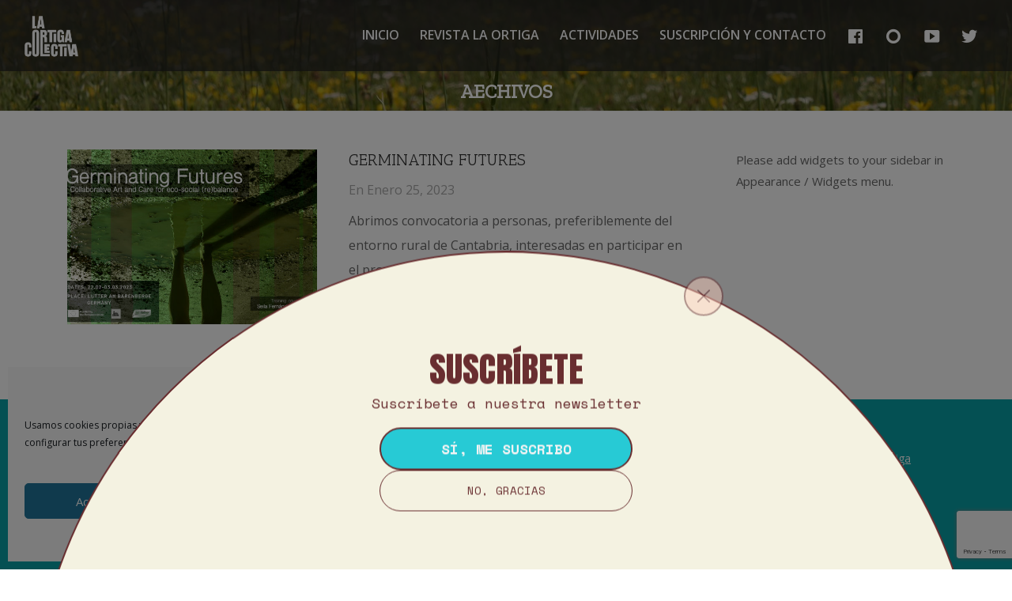

--- FILE ---
content_type: text/html; charset=utf-8
request_url: https://www.google.com/recaptcha/api2/anchor?ar=1&k=6LeotEEaAAAAAHzXPO7pfS2VckSeAwjDsNk-jU6k&co=aHR0cHM6Ly9sYW9ydGlnYWNvbGVjdGl2YS5uZXQ6NDQz&hl=en&v=PoyoqOPhxBO7pBk68S4YbpHZ&size=invisible&anchor-ms=20000&execute-ms=30000&cb=x5b998p9ok3l
body_size: 48953
content:
<!DOCTYPE HTML><html dir="ltr" lang="en"><head><meta http-equiv="Content-Type" content="text/html; charset=UTF-8">
<meta http-equiv="X-UA-Compatible" content="IE=edge">
<title>reCAPTCHA</title>
<style type="text/css">
/* cyrillic-ext */
@font-face {
  font-family: 'Roboto';
  font-style: normal;
  font-weight: 400;
  font-stretch: 100%;
  src: url(//fonts.gstatic.com/s/roboto/v48/KFO7CnqEu92Fr1ME7kSn66aGLdTylUAMa3GUBHMdazTgWw.woff2) format('woff2');
  unicode-range: U+0460-052F, U+1C80-1C8A, U+20B4, U+2DE0-2DFF, U+A640-A69F, U+FE2E-FE2F;
}
/* cyrillic */
@font-face {
  font-family: 'Roboto';
  font-style: normal;
  font-weight: 400;
  font-stretch: 100%;
  src: url(//fonts.gstatic.com/s/roboto/v48/KFO7CnqEu92Fr1ME7kSn66aGLdTylUAMa3iUBHMdazTgWw.woff2) format('woff2');
  unicode-range: U+0301, U+0400-045F, U+0490-0491, U+04B0-04B1, U+2116;
}
/* greek-ext */
@font-face {
  font-family: 'Roboto';
  font-style: normal;
  font-weight: 400;
  font-stretch: 100%;
  src: url(//fonts.gstatic.com/s/roboto/v48/KFO7CnqEu92Fr1ME7kSn66aGLdTylUAMa3CUBHMdazTgWw.woff2) format('woff2');
  unicode-range: U+1F00-1FFF;
}
/* greek */
@font-face {
  font-family: 'Roboto';
  font-style: normal;
  font-weight: 400;
  font-stretch: 100%;
  src: url(//fonts.gstatic.com/s/roboto/v48/KFO7CnqEu92Fr1ME7kSn66aGLdTylUAMa3-UBHMdazTgWw.woff2) format('woff2');
  unicode-range: U+0370-0377, U+037A-037F, U+0384-038A, U+038C, U+038E-03A1, U+03A3-03FF;
}
/* math */
@font-face {
  font-family: 'Roboto';
  font-style: normal;
  font-weight: 400;
  font-stretch: 100%;
  src: url(//fonts.gstatic.com/s/roboto/v48/KFO7CnqEu92Fr1ME7kSn66aGLdTylUAMawCUBHMdazTgWw.woff2) format('woff2');
  unicode-range: U+0302-0303, U+0305, U+0307-0308, U+0310, U+0312, U+0315, U+031A, U+0326-0327, U+032C, U+032F-0330, U+0332-0333, U+0338, U+033A, U+0346, U+034D, U+0391-03A1, U+03A3-03A9, U+03B1-03C9, U+03D1, U+03D5-03D6, U+03F0-03F1, U+03F4-03F5, U+2016-2017, U+2034-2038, U+203C, U+2040, U+2043, U+2047, U+2050, U+2057, U+205F, U+2070-2071, U+2074-208E, U+2090-209C, U+20D0-20DC, U+20E1, U+20E5-20EF, U+2100-2112, U+2114-2115, U+2117-2121, U+2123-214F, U+2190, U+2192, U+2194-21AE, U+21B0-21E5, U+21F1-21F2, U+21F4-2211, U+2213-2214, U+2216-22FF, U+2308-230B, U+2310, U+2319, U+231C-2321, U+2336-237A, U+237C, U+2395, U+239B-23B7, U+23D0, U+23DC-23E1, U+2474-2475, U+25AF, U+25B3, U+25B7, U+25BD, U+25C1, U+25CA, U+25CC, U+25FB, U+266D-266F, U+27C0-27FF, U+2900-2AFF, U+2B0E-2B11, U+2B30-2B4C, U+2BFE, U+3030, U+FF5B, U+FF5D, U+1D400-1D7FF, U+1EE00-1EEFF;
}
/* symbols */
@font-face {
  font-family: 'Roboto';
  font-style: normal;
  font-weight: 400;
  font-stretch: 100%;
  src: url(//fonts.gstatic.com/s/roboto/v48/KFO7CnqEu92Fr1ME7kSn66aGLdTylUAMaxKUBHMdazTgWw.woff2) format('woff2');
  unicode-range: U+0001-000C, U+000E-001F, U+007F-009F, U+20DD-20E0, U+20E2-20E4, U+2150-218F, U+2190, U+2192, U+2194-2199, U+21AF, U+21E6-21F0, U+21F3, U+2218-2219, U+2299, U+22C4-22C6, U+2300-243F, U+2440-244A, U+2460-24FF, U+25A0-27BF, U+2800-28FF, U+2921-2922, U+2981, U+29BF, U+29EB, U+2B00-2BFF, U+4DC0-4DFF, U+FFF9-FFFB, U+10140-1018E, U+10190-1019C, U+101A0, U+101D0-101FD, U+102E0-102FB, U+10E60-10E7E, U+1D2C0-1D2D3, U+1D2E0-1D37F, U+1F000-1F0FF, U+1F100-1F1AD, U+1F1E6-1F1FF, U+1F30D-1F30F, U+1F315, U+1F31C, U+1F31E, U+1F320-1F32C, U+1F336, U+1F378, U+1F37D, U+1F382, U+1F393-1F39F, U+1F3A7-1F3A8, U+1F3AC-1F3AF, U+1F3C2, U+1F3C4-1F3C6, U+1F3CA-1F3CE, U+1F3D4-1F3E0, U+1F3ED, U+1F3F1-1F3F3, U+1F3F5-1F3F7, U+1F408, U+1F415, U+1F41F, U+1F426, U+1F43F, U+1F441-1F442, U+1F444, U+1F446-1F449, U+1F44C-1F44E, U+1F453, U+1F46A, U+1F47D, U+1F4A3, U+1F4B0, U+1F4B3, U+1F4B9, U+1F4BB, U+1F4BF, U+1F4C8-1F4CB, U+1F4D6, U+1F4DA, U+1F4DF, U+1F4E3-1F4E6, U+1F4EA-1F4ED, U+1F4F7, U+1F4F9-1F4FB, U+1F4FD-1F4FE, U+1F503, U+1F507-1F50B, U+1F50D, U+1F512-1F513, U+1F53E-1F54A, U+1F54F-1F5FA, U+1F610, U+1F650-1F67F, U+1F687, U+1F68D, U+1F691, U+1F694, U+1F698, U+1F6AD, U+1F6B2, U+1F6B9-1F6BA, U+1F6BC, U+1F6C6-1F6CF, U+1F6D3-1F6D7, U+1F6E0-1F6EA, U+1F6F0-1F6F3, U+1F6F7-1F6FC, U+1F700-1F7FF, U+1F800-1F80B, U+1F810-1F847, U+1F850-1F859, U+1F860-1F887, U+1F890-1F8AD, U+1F8B0-1F8BB, U+1F8C0-1F8C1, U+1F900-1F90B, U+1F93B, U+1F946, U+1F984, U+1F996, U+1F9E9, U+1FA00-1FA6F, U+1FA70-1FA7C, U+1FA80-1FA89, U+1FA8F-1FAC6, U+1FACE-1FADC, U+1FADF-1FAE9, U+1FAF0-1FAF8, U+1FB00-1FBFF;
}
/* vietnamese */
@font-face {
  font-family: 'Roboto';
  font-style: normal;
  font-weight: 400;
  font-stretch: 100%;
  src: url(//fonts.gstatic.com/s/roboto/v48/KFO7CnqEu92Fr1ME7kSn66aGLdTylUAMa3OUBHMdazTgWw.woff2) format('woff2');
  unicode-range: U+0102-0103, U+0110-0111, U+0128-0129, U+0168-0169, U+01A0-01A1, U+01AF-01B0, U+0300-0301, U+0303-0304, U+0308-0309, U+0323, U+0329, U+1EA0-1EF9, U+20AB;
}
/* latin-ext */
@font-face {
  font-family: 'Roboto';
  font-style: normal;
  font-weight: 400;
  font-stretch: 100%;
  src: url(//fonts.gstatic.com/s/roboto/v48/KFO7CnqEu92Fr1ME7kSn66aGLdTylUAMa3KUBHMdazTgWw.woff2) format('woff2');
  unicode-range: U+0100-02BA, U+02BD-02C5, U+02C7-02CC, U+02CE-02D7, U+02DD-02FF, U+0304, U+0308, U+0329, U+1D00-1DBF, U+1E00-1E9F, U+1EF2-1EFF, U+2020, U+20A0-20AB, U+20AD-20C0, U+2113, U+2C60-2C7F, U+A720-A7FF;
}
/* latin */
@font-face {
  font-family: 'Roboto';
  font-style: normal;
  font-weight: 400;
  font-stretch: 100%;
  src: url(//fonts.gstatic.com/s/roboto/v48/KFO7CnqEu92Fr1ME7kSn66aGLdTylUAMa3yUBHMdazQ.woff2) format('woff2');
  unicode-range: U+0000-00FF, U+0131, U+0152-0153, U+02BB-02BC, U+02C6, U+02DA, U+02DC, U+0304, U+0308, U+0329, U+2000-206F, U+20AC, U+2122, U+2191, U+2193, U+2212, U+2215, U+FEFF, U+FFFD;
}
/* cyrillic-ext */
@font-face {
  font-family: 'Roboto';
  font-style: normal;
  font-weight: 500;
  font-stretch: 100%;
  src: url(//fonts.gstatic.com/s/roboto/v48/KFO7CnqEu92Fr1ME7kSn66aGLdTylUAMa3GUBHMdazTgWw.woff2) format('woff2');
  unicode-range: U+0460-052F, U+1C80-1C8A, U+20B4, U+2DE0-2DFF, U+A640-A69F, U+FE2E-FE2F;
}
/* cyrillic */
@font-face {
  font-family: 'Roboto';
  font-style: normal;
  font-weight: 500;
  font-stretch: 100%;
  src: url(//fonts.gstatic.com/s/roboto/v48/KFO7CnqEu92Fr1ME7kSn66aGLdTylUAMa3iUBHMdazTgWw.woff2) format('woff2');
  unicode-range: U+0301, U+0400-045F, U+0490-0491, U+04B0-04B1, U+2116;
}
/* greek-ext */
@font-face {
  font-family: 'Roboto';
  font-style: normal;
  font-weight: 500;
  font-stretch: 100%;
  src: url(//fonts.gstatic.com/s/roboto/v48/KFO7CnqEu92Fr1ME7kSn66aGLdTylUAMa3CUBHMdazTgWw.woff2) format('woff2');
  unicode-range: U+1F00-1FFF;
}
/* greek */
@font-face {
  font-family: 'Roboto';
  font-style: normal;
  font-weight: 500;
  font-stretch: 100%;
  src: url(//fonts.gstatic.com/s/roboto/v48/KFO7CnqEu92Fr1ME7kSn66aGLdTylUAMa3-UBHMdazTgWw.woff2) format('woff2');
  unicode-range: U+0370-0377, U+037A-037F, U+0384-038A, U+038C, U+038E-03A1, U+03A3-03FF;
}
/* math */
@font-face {
  font-family: 'Roboto';
  font-style: normal;
  font-weight: 500;
  font-stretch: 100%;
  src: url(//fonts.gstatic.com/s/roboto/v48/KFO7CnqEu92Fr1ME7kSn66aGLdTylUAMawCUBHMdazTgWw.woff2) format('woff2');
  unicode-range: U+0302-0303, U+0305, U+0307-0308, U+0310, U+0312, U+0315, U+031A, U+0326-0327, U+032C, U+032F-0330, U+0332-0333, U+0338, U+033A, U+0346, U+034D, U+0391-03A1, U+03A3-03A9, U+03B1-03C9, U+03D1, U+03D5-03D6, U+03F0-03F1, U+03F4-03F5, U+2016-2017, U+2034-2038, U+203C, U+2040, U+2043, U+2047, U+2050, U+2057, U+205F, U+2070-2071, U+2074-208E, U+2090-209C, U+20D0-20DC, U+20E1, U+20E5-20EF, U+2100-2112, U+2114-2115, U+2117-2121, U+2123-214F, U+2190, U+2192, U+2194-21AE, U+21B0-21E5, U+21F1-21F2, U+21F4-2211, U+2213-2214, U+2216-22FF, U+2308-230B, U+2310, U+2319, U+231C-2321, U+2336-237A, U+237C, U+2395, U+239B-23B7, U+23D0, U+23DC-23E1, U+2474-2475, U+25AF, U+25B3, U+25B7, U+25BD, U+25C1, U+25CA, U+25CC, U+25FB, U+266D-266F, U+27C0-27FF, U+2900-2AFF, U+2B0E-2B11, U+2B30-2B4C, U+2BFE, U+3030, U+FF5B, U+FF5D, U+1D400-1D7FF, U+1EE00-1EEFF;
}
/* symbols */
@font-face {
  font-family: 'Roboto';
  font-style: normal;
  font-weight: 500;
  font-stretch: 100%;
  src: url(//fonts.gstatic.com/s/roboto/v48/KFO7CnqEu92Fr1ME7kSn66aGLdTylUAMaxKUBHMdazTgWw.woff2) format('woff2');
  unicode-range: U+0001-000C, U+000E-001F, U+007F-009F, U+20DD-20E0, U+20E2-20E4, U+2150-218F, U+2190, U+2192, U+2194-2199, U+21AF, U+21E6-21F0, U+21F3, U+2218-2219, U+2299, U+22C4-22C6, U+2300-243F, U+2440-244A, U+2460-24FF, U+25A0-27BF, U+2800-28FF, U+2921-2922, U+2981, U+29BF, U+29EB, U+2B00-2BFF, U+4DC0-4DFF, U+FFF9-FFFB, U+10140-1018E, U+10190-1019C, U+101A0, U+101D0-101FD, U+102E0-102FB, U+10E60-10E7E, U+1D2C0-1D2D3, U+1D2E0-1D37F, U+1F000-1F0FF, U+1F100-1F1AD, U+1F1E6-1F1FF, U+1F30D-1F30F, U+1F315, U+1F31C, U+1F31E, U+1F320-1F32C, U+1F336, U+1F378, U+1F37D, U+1F382, U+1F393-1F39F, U+1F3A7-1F3A8, U+1F3AC-1F3AF, U+1F3C2, U+1F3C4-1F3C6, U+1F3CA-1F3CE, U+1F3D4-1F3E0, U+1F3ED, U+1F3F1-1F3F3, U+1F3F5-1F3F7, U+1F408, U+1F415, U+1F41F, U+1F426, U+1F43F, U+1F441-1F442, U+1F444, U+1F446-1F449, U+1F44C-1F44E, U+1F453, U+1F46A, U+1F47D, U+1F4A3, U+1F4B0, U+1F4B3, U+1F4B9, U+1F4BB, U+1F4BF, U+1F4C8-1F4CB, U+1F4D6, U+1F4DA, U+1F4DF, U+1F4E3-1F4E6, U+1F4EA-1F4ED, U+1F4F7, U+1F4F9-1F4FB, U+1F4FD-1F4FE, U+1F503, U+1F507-1F50B, U+1F50D, U+1F512-1F513, U+1F53E-1F54A, U+1F54F-1F5FA, U+1F610, U+1F650-1F67F, U+1F687, U+1F68D, U+1F691, U+1F694, U+1F698, U+1F6AD, U+1F6B2, U+1F6B9-1F6BA, U+1F6BC, U+1F6C6-1F6CF, U+1F6D3-1F6D7, U+1F6E0-1F6EA, U+1F6F0-1F6F3, U+1F6F7-1F6FC, U+1F700-1F7FF, U+1F800-1F80B, U+1F810-1F847, U+1F850-1F859, U+1F860-1F887, U+1F890-1F8AD, U+1F8B0-1F8BB, U+1F8C0-1F8C1, U+1F900-1F90B, U+1F93B, U+1F946, U+1F984, U+1F996, U+1F9E9, U+1FA00-1FA6F, U+1FA70-1FA7C, U+1FA80-1FA89, U+1FA8F-1FAC6, U+1FACE-1FADC, U+1FADF-1FAE9, U+1FAF0-1FAF8, U+1FB00-1FBFF;
}
/* vietnamese */
@font-face {
  font-family: 'Roboto';
  font-style: normal;
  font-weight: 500;
  font-stretch: 100%;
  src: url(//fonts.gstatic.com/s/roboto/v48/KFO7CnqEu92Fr1ME7kSn66aGLdTylUAMa3OUBHMdazTgWw.woff2) format('woff2');
  unicode-range: U+0102-0103, U+0110-0111, U+0128-0129, U+0168-0169, U+01A0-01A1, U+01AF-01B0, U+0300-0301, U+0303-0304, U+0308-0309, U+0323, U+0329, U+1EA0-1EF9, U+20AB;
}
/* latin-ext */
@font-face {
  font-family: 'Roboto';
  font-style: normal;
  font-weight: 500;
  font-stretch: 100%;
  src: url(//fonts.gstatic.com/s/roboto/v48/KFO7CnqEu92Fr1ME7kSn66aGLdTylUAMa3KUBHMdazTgWw.woff2) format('woff2');
  unicode-range: U+0100-02BA, U+02BD-02C5, U+02C7-02CC, U+02CE-02D7, U+02DD-02FF, U+0304, U+0308, U+0329, U+1D00-1DBF, U+1E00-1E9F, U+1EF2-1EFF, U+2020, U+20A0-20AB, U+20AD-20C0, U+2113, U+2C60-2C7F, U+A720-A7FF;
}
/* latin */
@font-face {
  font-family: 'Roboto';
  font-style: normal;
  font-weight: 500;
  font-stretch: 100%;
  src: url(//fonts.gstatic.com/s/roboto/v48/KFO7CnqEu92Fr1ME7kSn66aGLdTylUAMa3yUBHMdazQ.woff2) format('woff2');
  unicode-range: U+0000-00FF, U+0131, U+0152-0153, U+02BB-02BC, U+02C6, U+02DA, U+02DC, U+0304, U+0308, U+0329, U+2000-206F, U+20AC, U+2122, U+2191, U+2193, U+2212, U+2215, U+FEFF, U+FFFD;
}
/* cyrillic-ext */
@font-face {
  font-family: 'Roboto';
  font-style: normal;
  font-weight: 900;
  font-stretch: 100%;
  src: url(//fonts.gstatic.com/s/roboto/v48/KFO7CnqEu92Fr1ME7kSn66aGLdTylUAMa3GUBHMdazTgWw.woff2) format('woff2');
  unicode-range: U+0460-052F, U+1C80-1C8A, U+20B4, U+2DE0-2DFF, U+A640-A69F, U+FE2E-FE2F;
}
/* cyrillic */
@font-face {
  font-family: 'Roboto';
  font-style: normal;
  font-weight: 900;
  font-stretch: 100%;
  src: url(//fonts.gstatic.com/s/roboto/v48/KFO7CnqEu92Fr1ME7kSn66aGLdTylUAMa3iUBHMdazTgWw.woff2) format('woff2');
  unicode-range: U+0301, U+0400-045F, U+0490-0491, U+04B0-04B1, U+2116;
}
/* greek-ext */
@font-face {
  font-family: 'Roboto';
  font-style: normal;
  font-weight: 900;
  font-stretch: 100%;
  src: url(//fonts.gstatic.com/s/roboto/v48/KFO7CnqEu92Fr1ME7kSn66aGLdTylUAMa3CUBHMdazTgWw.woff2) format('woff2');
  unicode-range: U+1F00-1FFF;
}
/* greek */
@font-face {
  font-family: 'Roboto';
  font-style: normal;
  font-weight: 900;
  font-stretch: 100%;
  src: url(//fonts.gstatic.com/s/roboto/v48/KFO7CnqEu92Fr1ME7kSn66aGLdTylUAMa3-UBHMdazTgWw.woff2) format('woff2');
  unicode-range: U+0370-0377, U+037A-037F, U+0384-038A, U+038C, U+038E-03A1, U+03A3-03FF;
}
/* math */
@font-face {
  font-family: 'Roboto';
  font-style: normal;
  font-weight: 900;
  font-stretch: 100%;
  src: url(//fonts.gstatic.com/s/roboto/v48/KFO7CnqEu92Fr1ME7kSn66aGLdTylUAMawCUBHMdazTgWw.woff2) format('woff2');
  unicode-range: U+0302-0303, U+0305, U+0307-0308, U+0310, U+0312, U+0315, U+031A, U+0326-0327, U+032C, U+032F-0330, U+0332-0333, U+0338, U+033A, U+0346, U+034D, U+0391-03A1, U+03A3-03A9, U+03B1-03C9, U+03D1, U+03D5-03D6, U+03F0-03F1, U+03F4-03F5, U+2016-2017, U+2034-2038, U+203C, U+2040, U+2043, U+2047, U+2050, U+2057, U+205F, U+2070-2071, U+2074-208E, U+2090-209C, U+20D0-20DC, U+20E1, U+20E5-20EF, U+2100-2112, U+2114-2115, U+2117-2121, U+2123-214F, U+2190, U+2192, U+2194-21AE, U+21B0-21E5, U+21F1-21F2, U+21F4-2211, U+2213-2214, U+2216-22FF, U+2308-230B, U+2310, U+2319, U+231C-2321, U+2336-237A, U+237C, U+2395, U+239B-23B7, U+23D0, U+23DC-23E1, U+2474-2475, U+25AF, U+25B3, U+25B7, U+25BD, U+25C1, U+25CA, U+25CC, U+25FB, U+266D-266F, U+27C0-27FF, U+2900-2AFF, U+2B0E-2B11, U+2B30-2B4C, U+2BFE, U+3030, U+FF5B, U+FF5D, U+1D400-1D7FF, U+1EE00-1EEFF;
}
/* symbols */
@font-face {
  font-family: 'Roboto';
  font-style: normal;
  font-weight: 900;
  font-stretch: 100%;
  src: url(//fonts.gstatic.com/s/roboto/v48/KFO7CnqEu92Fr1ME7kSn66aGLdTylUAMaxKUBHMdazTgWw.woff2) format('woff2');
  unicode-range: U+0001-000C, U+000E-001F, U+007F-009F, U+20DD-20E0, U+20E2-20E4, U+2150-218F, U+2190, U+2192, U+2194-2199, U+21AF, U+21E6-21F0, U+21F3, U+2218-2219, U+2299, U+22C4-22C6, U+2300-243F, U+2440-244A, U+2460-24FF, U+25A0-27BF, U+2800-28FF, U+2921-2922, U+2981, U+29BF, U+29EB, U+2B00-2BFF, U+4DC0-4DFF, U+FFF9-FFFB, U+10140-1018E, U+10190-1019C, U+101A0, U+101D0-101FD, U+102E0-102FB, U+10E60-10E7E, U+1D2C0-1D2D3, U+1D2E0-1D37F, U+1F000-1F0FF, U+1F100-1F1AD, U+1F1E6-1F1FF, U+1F30D-1F30F, U+1F315, U+1F31C, U+1F31E, U+1F320-1F32C, U+1F336, U+1F378, U+1F37D, U+1F382, U+1F393-1F39F, U+1F3A7-1F3A8, U+1F3AC-1F3AF, U+1F3C2, U+1F3C4-1F3C6, U+1F3CA-1F3CE, U+1F3D4-1F3E0, U+1F3ED, U+1F3F1-1F3F3, U+1F3F5-1F3F7, U+1F408, U+1F415, U+1F41F, U+1F426, U+1F43F, U+1F441-1F442, U+1F444, U+1F446-1F449, U+1F44C-1F44E, U+1F453, U+1F46A, U+1F47D, U+1F4A3, U+1F4B0, U+1F4B3, U+1F4B9, U+1F4BB, U+1F4BF, U+1F4C8-1F4CB, U+1F4D6, U+1F4DA, U+1F4DF, U+1F4E3-1F4E6, U+1F4EA-1F4ED, U+1F4F7, U+1F4F9-1F4FB, U+1F4FD-1F4FE, U+1F503, U+1F507-1F50B, U+1F50D, U+1F512-1F513, U+1F53E-1F54A, U+1F54F-1F5FA, U+1F610, U+1F650-1F67F, U+1F687, U+1F68D, U+1F691, U+1F694, U+1F698, U+1F6AD, U+1F6B2, U+1F6B9-1F6BA, U+1F6BC, U+1F6C6-1F6CF, U+1F6D3-1F6D7, U+1F6E0-1F6EA, U+1F6F0-1F6F3, U+1F6F7-1F6FC, U+1F700-1F7FF, U+1F800-1F80B, U+1F810-1F847, U+1F850-1F859, U+1F860-1F887, U+1F890-1F8AD, U+1F8B0-1F8BB, U+1F8C0-1F8C1, U+1F900-1F90B, U+1F93B, U+1F946, U+1F984, U+1F996, U+1F9E9, U+1FA00-1FA6F, U+1FA70-1FA7C, U+1FA80-1FA89, U+1FA8F-1FAC6, U+1FACE-1FADC, U+1FADF-1FAE9, U+1FAF0-1FAF8, U+1FB00-1FBFF;
}
/* vietnamese */
@font-face {
  font-family: 'Roboto';
  font-style: normal;
  font-weight: 900;
  font-stretch: 100%;
  src: url(//fonts.gstatic.com/s/roboto/v48/KFO7CnqEu92Fr1ME7kSn66aGLdTylUAMa3OUBHMdazTgWw.woff2) format('woff2');
  unicode-range: U+0102-0103, U+0110-0111, U+0128-0129, U+0168-0169, U+01A0-01A1, U+01AF-01B0, U+0300-0301, U+0303-0304, U+0308-0309, U+0323, U+0329, U+1EA0-1EF9, U+20AB;
}
/* latin-ext */
@font-face {
  font-family: 'Roboto';
  font-style: normal;
  font-weight: 900;
  font-stretch: 100%;
  src: url(//fonts.gstatic.com/s/roboto/v48/KFO7CnqEu92Fr1ME7kSn66aGLdTylUAMa3KUBHMdazTgWw.woff2) format('woff2');
  unicode-range: U+0100-02BA, U+02BD-02C5, U+02C7-02CC, U+02CE-02D7, U+02DD-02FF, U+0304, U+0308, U+0329, U+1D00-1DBF, U+1E00-1E9F, U+1EF2-1EFF, U+2020, U+20A0-20AB, U+20AD-20C0, U+2113, U+2C60-2C7F, U+A720-A7FF;
}
/* latin */
@font-face {
  font-family: 'Roboto';
  font-style: normal;
  font-weight: 900;
  font-stretch: 100%;
  src: url(//fonts.gstatic.com/s/roboto/v48/KFO7CnqEu92Fr1ME7kSn66aGLdTylUAMa3yUBHMdazQ.woff2) format('woff2');
  unicode-range: U+0000-00FF, U+0131, U+0152-0153, U+02BB-02BC, U+02C6, U+02DA, U+02DC, U+0304, U+0308, U+0329, U+2000-206F, U+20AC, U+2122, U+2191, U+2193, U+2212, U+2215, U+FEFF, U+FFFD;
}

</style>
<link rel="stylesheet" type="text/css" href="https://www.gstatic.com/recaptcha/releases/PoyoqOPhxBO7pBk68S4YbpHZ/styles__ltr.css">
<script nonce="03O4w8vkNJ4pAoP6yvV3RA" type="text/javascript">window['__recaptcha_api'] = 'https://www.google.com/recaptcha/api2/';</script>
<script type="text/javascript" src="https://www.gstatic.com/recaptcha/releases/PoyoqOPhxBO7pBk68S4YbpHZ/recaptcha__en.js" nonce="03O4w8vkNJ4pAoP6yvV3RA">
      
    </script></head>
<body><div id="rc-anchor-alert" class="rc-anchor-alert"></div>
<input type="hidden" id="recaptcha-token" value="[base64]">
<script type="text/javascript" nonce="03O4w8vkNJ4pAoP6yvV3RA">
      recaptcha.anchor.Main.init("[\x22ainput\x22,[\x22bgdata\x22,\x22\x22,\[base64]/[base64]/[base64]/bmV3IHJbeF0oY1swXSk6RT09Mj9uZXcgclt4XShjWzBdLGNbMV0pOkU9PTM/bmV3IHJbeF0oY1swXSxjWzFdLGNbMl0pOkU9PTQ/[base64]/[base64]/[base64]/[base64]/[base64]/[base64]/[base64]/[base64]\x22,\[base64]\\u003d\x22,\x22GsKQw7hTw4nCu8OAwq1XA8OzwqEeC8K4wqrDkMK4w7bCpgx7woDCpgosG8KJG8KvWcKqw6lowqwvw6NvVFfCgMOsE33CtcK4MF1Sw7zDkjw+UjTCiMOiw7QdwroTKxR/f8OgwqjDmFLDgMOcZsKGcsKGC8OfSG7CrMOdw5/DqSIbw6zDv8KJwr7DpyxTwpPCscK/[base64]/CnMKzNARWBmTDn0DCh8KvwpLDlyk/w74Ew5fDlzfDgMKew6PCo2Bkw5h+w58PecKiwrXDvCHDimM6bld+wrHChDrDgiXCojdpwqHCsgLCrUsOw6c/w6fDgTTCoMKmfcKNwovDncOQw7wMGjVnw61nDcKzwqrCrlfCg8KUw6MvwqvCnsK6w4fCpzlKwoDDsjxJHcOtKQhFwpfDl8Otw5XDrylTWsOiO8OZw6NPTsONCXRawoUAXcOfw5Ryw4wBw7vCpXohw73DpcK2w47CkcOREl8gBcOFGxnDjn3DhAl/wpDCo8KnwpHDjiDDhMK0Jx3DisK6wrXCqsO6TTHClFHCqWkFwqvDqsK/PsKHesKvw59RwpnDqMOzwq8tw5XCs8KPw53CjyLDsWh+UsO/[base64]/CtUMDEsKjacOpwpLCtMOvw4rDjHfCssKmX34yw7fDrknCql3DnmjDu8KbwrM1woTCpcOpwr1ZQCZTCsOAdFcHwoTCgRF5YRthSMOQWcOuwp/DjCwtwpHDuBJ6w6rDlcOnwptVwonCjHTCi3vCjMK3QcKFK8OPw7oewoZrwqXCrsOTe1BXXSPChcKhw7RCw53Ckjgtw7FHMMKGwrDDosKiAMK1wpLDt8K/w4Mww7xqNF5LwpEVGzXCl1zDoMOtCF3Ct3LDsxNjJcOtwqDDtloPwoHCqcK+P19Ow6nDsMOOXsKbMyHDnRPCjB4zwqNNbArCq8O1w4QgfE7DpTjDlMOwO2fDl8KgBiFKEcK7PB54wrnDq8OwX2sFw7JvQAcEw7k+OjbDgsKDwpsMJcOLw6nCn8OEAAPCpMO8w6PDiy/DrMO3w7s7w48eBHXDi8KeCcO9cAvCh8KQF0/CusOfwqZcfCAaw5I7G21/XsO1wqJSwq/Cm8Osw71YdzvCrU0OwpRmw4srw4w7wrghw7/ClMOAw6g6T8KkLQzDqcKbwoIzwqLDrnzDvsOSw48+YmZpw7XDt8Kew7FuOhZ+w7nCs0nCvMKiVsOaw4/Co3F+wqVFwqc+wovCvMKYw4sCV2zDoRrDlSvCp8Kjb8Kawqs+w5rDtcOxNxrCi03Cq1XCv2TCpsOMVsOpX8K+dlPDoMKBwpHCtMO/aMKGw5DDl8OBdcK3MsKzF8O8w4BVQMOOQcO6w6TCusKzwoEdwrhuwrAIw7gxw5TDgsKcworCr8KPHRUYDDV6cGBfwq09w4nCq8OAw7TCgm/Cg8OKQhk7w49VAWEdw6loQ3PDvhbCgQZswo50w5Unw51Cw7MvwpbDpxdUWsObw5XDnAxLwpDCi07DvcKwWsKXwo3DlcK2w7vDpsOzw5nDjiDCinpQw5jComduO8Ocw4cDwqbChibDp8K1Q8OQw7fDvsOOFMKZwr5wOxfDr8OnPD51FFVLP2heAUXDmMKYdF0/w495w6IjDhF5wrLDkMOHVHJXbcKXNF9Af3IufMO/WsOvCMKQDMKGwrscw7pUwp8Pwr9mw71cR0gzBmFZwrsTWSXDt8KUw45DwobCoFPDsjjDkcKbw5LCgzbDjcO7ZcKZwqwUwrjCmHUDDAsfNMK1MBwtKMOeGsKZZBrDgTnCkcK3HDJCwohAw7dQw6XCmcOqaSceGsOSwrbCuXDDiHrCtcKzwp7DhkJZZzg3wolJwo/Du2rDkU7CiShqwrHCuWjDnkvCoS/Dn8Onw4EHw6FZK0rCnMKowpA7w689HMKHw7HDu8OIwrLCt3Vcw4bCmcKwK8O9wrnDi8Oqw5tMw5TChcKcw7wHwqfCn8O7w79Uw67Ct281woTDhcKMw6ZVw5ASwrEkfMOsdzLDqHbDi8KLwoMZwoHDh8OpS0/CmMOhwrTCn0VqaMKcwpAuw6vCjcKiRsOsRRXCvXHCqirDnDwuPcKoJi/ChMKvw5JlwphDM8K/wqbCumrDl8OpNBjClFYUIMKBX8KmZUrCoRfCmm7DpnJKRMK7wpXDgR5iP0xdcB5IYUdDw6JGKA3DtnnDs8KKw5PClE4PRWTDjyEkGHPCncONw7gHYcKrb1Y/[base64]/DlcKEw4jChwzDj8KDwqR3w4pKw7giIcO8f8Krw7hiAcKXw6zCjcOFw5Q5ZjUOUDbDnlrCvGbDrEfCvEQidcKmVsOmI8KuawVFw7U5AgXCowDCscOzHsKFw5jCrz9MwpcLDMONAsK+wrZQSsKPT8KEHXZpw6tEWQhoVcOKw7XDjQ/CoR90w6zDu8K2Z8OGw5bDpD/[base64]/DmcOMeMK0w4kswroKK3NgKitGQFDDoW8gwr0ow6TCk8KDw5nDocO2K8Oxwr4RWsKFXMKgw5rCqGsWZxnCo3rDvl3DtsK+wpPDosOqwpNxw6pSdQbDnA3CpBHCuDnDs8ONw71AFMKqwqd/Z8OLGMOyB8OBw7PCl8KSw6phwqRpw7LDpTtsw4wPwr3CkCUlKcKwRsO1w6PCjsKYegZkw7TCmRgQcgtmYCnDocK/C8KGXCxtQsOXQcOcwrbDj8KEw6DDpMKdXkrCrsOMZMOPw6jDqMOgfV/DhEYuwojClsKJXRnDgcOqwoTChFLCmMO7KsOoeMOeVMKww4zCqsOPIsKQwqp8w6FHJsOlwr5CwrU1UFZuw6dSw4jDl8OOwpJ1wpvDsMOAwqRGw4fDnnHDlsKVwrzDr34xTsOXw7zDtWNNw585XMKow6FILMO/[base64]/DrDDDk1DDqWcew7HDqA89wpXChB/CnsKdwqU6ZicFMMKeIUnDgcK6wqkJRAfDuVMyw77Cl8KoZcOoZhrCgl9Pw6AIwoV9cMO/G8KJwrnCsMO0w4YhBzAHUmDDikfDqWHDtcOMw6MLdsK4wq7DiX8ULVvDsx3DjcODw6fCpSs7w4PDgMOcJcO+LQEIwrXCkm8jwrtpUsOmwo7CtlXCicKtwoBLPMOgw5/[base64]/QMOQFBjCqcONwqnCjMOoTU4Ew7rDsjogXRnDmEzCuXVcw67DnyXDkDsULCLDjVs/w4PChMOEw53DuCQnw5rDqsOuw7PCtDsyYcKswqIVwoBsLMOhKgfCtcOVOMK+CUXCicKLwoEowrIEI8OYwqLChQVww4DDocOXJivCqB5iw5ZNw6rDtcO+w5gtwqfCpn8VwoEYw4sPYFzDksO/B8OCDMOzE8KnJ8K2Bk0lcB12dyjClMO+w7DDrmULw649wpLDpMO4L8K5w5LCj3YXw6RWCWTCmQnDgy4Zw5kID2fDgQIaw65Jw5R0KcKnf1h0w4koIsOYKkoBw5wyw6XCnmA/w5J3w5BKw6nDjW5SIzZAYMK3DsKgZMK0W00ORMOBwobCqsOkw4YSPsKWE8K3w5bDksOqCsOTwojCjGNdXMOFU3ZrV8KlwoxlO1/DsMKvwqxwEndpwolOcMKOwpRlOMOswqPDlyYfTWZNw5cTwp0CMjAacMOlVsOGChHCnMOOwqHDqWR7AsKZdFIIwpvDpsOpPMKHUsKdwp98wobCtRpawosAdnPDgE0Aw4kDK2rCv8ORVC1GSnPDncOFRgzCrDrDnx5WGCJ4wqPDt0XDq2xJwqHDlkIvw5dcw6BqAMK/woFhUm7CvcKYw7lVKTsbbsOZw6zDvmUkPhnDpwvCpMOuwqN0wrrDgz3Di8KNf8OFwqzCgMOJw5BAw5t8w7nDmcOYwokMwqdkwoTCgcOuE8K3b8KNXHUSdMK7w5/[base64]/Cr8OTLsK5wobDtcK5w7LCqWjDp8O3wrdFCXDDssOcwq7DnjMMw5RFGEDDjztvQsO2w6DDtmBdw6JPB1/Dj8Kibz15bXtbw6XCusOpQkvDoCFdwoouw6bCmMKaaMKkFcK3w4d/w4BVNMKRwo7ClsKqYQDCogvDrTkKw6zCmRh2R8KiVARfJmpgw5vCvcKnBTBOHj/Ch8KwwoJxw47CncOuWcOmG8KIw6zDnV1cNVfCsHoywo5sw5fDnMKzBTx7woPDgFFrw6bDssK9HcOmLsK1eDkuw5XClhbDjmnCpCAte8KKwr8LcT86w4JJeC3DvQtQdsOSwqTCkzo0w6/CtBzDmMOewqrDhGrDpsO2L8OWw7PCsX3CkcOfwrDCoVLCtBxdwpMmwrgUOk3Dp8O/w6XCp8O+UcOYQxnCk8OPQik0w4IgWzXDjSHCgFcPTcK6aF3DnGrCt8KKw5fCvsKlck4XwqLDs8Kuwqw7w6Q/w53CtAzDvMKAw6l6wo9Nw5NzwoRWFMKtM2zDhcKhwrfCo8OaZ8Ofw5zDizRQacOndnfDun58e8KEJsOmw51/UGsLw5M3wpvCisOFTnnDusKTNsOmIcOnw5nCghxQacKuwqlOKS7DtmbCgiPCrcKUwoRIAj7Cu8KlwpLDnR9PZMODw7TDksKdY23DhcOXwp0wACtVwr8WwqvDocOjL8OKw7/CnMKpw5sTw7JewrMdw4vDmsKZeMOMMULDkcK8GUIZGy3Ctip1RR/[base64]/wo7Ci8Ohw4YWw4jCicKcwpweU8KMRcOLD8K0TMOuBA7DnQJHw55JwqrDkitgwrnCtcK/wr/[base64]/DhsOGS8OnwpweMMKYKFPCtsOGw67CjGbCuS9Bw4zDlMOWwqoLPFhCFsONJRvCrULCnAQ9w47DvcOXw4bCoADDhywCPURUG8KJwr0YQ8Kew4FEw4F2O8KGw4zDgMOtw7Jow63DgB8SOxHCs8K/wp9MUMKkw7LChMKNw6rCuAcwwpd+YSs/YW8Cw5hRwoRIw45CfMKyTMO/w77DsBt3AcOFw63DrcOVAARZw53CsXzDvGvDiELCnMOKQVJhBsORVcKyw5lBw7zDmyjCisOlw5TCt8ORw4pSLEFsSsOiVQ3CksOZLwp2wqBDw7LDrcO7wqbDpMOpw4TDqWonw6vCjMKjw4xxwr/[base64]/w5HDg1zCtG/[base64]/DusO4TBDCqMKcJAUWwrFuVsO+w6DDlHvCj2/CkXbCscKcwrfCkMODaMK2Tn/Dk2xTw6NjRcOnw78Xw6ADFMOoMQDCt8K3X8KYwrnDgsKbWwU6M8Kxwo7Cn0hawrHCpXnDmMOsMsOUOQ3DpD/CphLCtsOkdU/CrFVowpdfABlPOcO5w41cL8Kcw7XClWvCgVPDssKww77DogYtw5bDoyBYOcOGwpDCtjPCnhBMw4/ClURzwqHCnMKxfMONdcKOw7jCo0M9USnDo1BzwpFFXjPClzY6wo3Dk8K8ekA9wp92woJ7wqVIw5EzLMKObMOzwqNcwo0EXmTDsF88P8OBwojCtSx8wrgowr3DsMO1HMKDO8OuHE4mwrA5w5/CucOqI8OEHmlmIMOBLSbDvWfCq2HDpcOqZcKHw7MvLsKLw6LCr0c2wo3ChMOCZMKbwpbDoyvDiWdSwr1jw7IRwqI1wqtEwqJrasKbFcKhw7PDm8K6OcKvFmLDnzM6AcKwwpHDqsKiwqM3bMKdLMOKwqfCu8OIaUgGwqnCsW/Cg8O6LsOMwpvCrw/CsjJGRsOgEgdCPMOew6RGw7kawrzCg8ODGBNUwrTCrQLDoMOlUDpFw7vCqhzCrMO+wrvDuX7CoQQbJh7Dnzd2EMOswqrCsz7CtMOBBgLDqRVrexcCWsK/[base64]/Dh8KYwrvDn8KlPU3DnF7Doz3CicOxHVzDkB0MIRDChh8cw5HCuMOWUwrDh2Iaw5/Di8Kkw6/CjMKcWGATcE0OWsKZwr1ZZMO/PVoiw7c9wpjDlgLCmsOJwqohY18awqVtw4QYw4rDjTvDrMOiw7Yhwqkpw5PDlnABA2TDggTDo1VgJSk7S8Kkwo5XVcOKwpTCuMKfNsOUwo7CpcO6Shd4OgfDlsOuw7MxeADCu2sYPT4oPMOeJA7CpsKAw5Q+aRdFXQ/Dg8KFIMKgEsKBwrDDjsOhJ2TDgn/DlCILw7bDhsOyUGPDuwobaWjDsywywq0OFMO6CBvDiBnDoMK+Vn5zPQXClwogw78bZHEFwrt7woMTQ0nCvsO7wpLCsVAPd8OZfcKwFcOcDltNEcOpAMKewqYtw4PCrBhrNR/DlRs5KcKVF3Nlf1QlH1gPLjzCgmPDr0LDrwIBwpgKw6V7WMKJK3o9NsKbw7PCicOPw7/DrGZ6w5IjRMK9X8OhSxfContGw65+B3XDuiDCrcOow5rCpHBzUxrDrjJlXMOXwrJ/G2J5WU9lZEBxH1nCvlTCiMKALh3ClhPCkUHDt13CpC/Dk2fCgx7DhcKzOcKTQVnDvMO4aGM2NCV0QSTDhUM2Tg5UNsOcw7PDusODQMOiYcOCEsKMZRAnVWh3w6DDg8O3emBPw43CuXXCvcO4w7vDlGPCul45w5REwpILdcKqwr7Du0krw47DsFLCmMOQBsKqwq0qSMK2SwpgMMK7w4JIw6/DnlXDusOUw4TDg8K7wrQZw5vCuHvDrMO+GcOvw4TCgcO4wqDCsynCjA1/b2HDpzM0w4pSw7vDtBXDmMOnw5zCuDUbPsKSw5fDiMKIWsO4wqE8w6jDu8OQwqzDp8OUwrHDu8OPNR8tXD8Dwq9ZKMO8HsKPWwwAcxJNw5DDucKIwrxbwpLDiTQAwrUBw77CtjHCrlI/wp/DmibCuMKOYihnURLClcKZUsOXw7cwMsKAw7PCphHCu8KBOcOvJjvDgjUMwrDCugHCiWUlVcKYw7LCrnLCucKvBcK6Ui8rfcOewrshIgfDmj/CgXhxPMKeE8O7wo7DvyLDtsOKSTzDpTPDnEMlJsKKwoTCnw3CjBfCj0zDsE7DlkLClBtzMj3CqsKPOMOdwovCsMObTwY9wqbDh8OGwq03aRYWbsKlwp5idsOJw7Zuw7jCiMKMN0MvwrDCkBwGw5bDuV5Ewo0Jw4RSY2vCjsOcw7nCrsKpDS/CpXvCuMKdPcOXw55bW3LClFvCvlNaIMOTw5FYcsKMDSTClnbDmjlhwqlVN0rCl8K3wroCwo3Ds2/DrGFJGwtTHsONYXMnw41mNcODw6xGwoFwVggzwp8rw7rDgMObEcOkwrfDpRXDtm0aaGfDtMKWcz1ow5XCkwXDkcKEwoYMFhPDlsOPaj/[base64]/CosOuwqHDu8O3UsKCwqNcVcKnw759wqLCiScTwqdow6/[base64]/OMO5A8Ozw4DCn8O+cUjDrcOQw47DojsOwpxDw5rCs8K7EsKuN8OaNitJwqhqZsOkIHEFwpzDrRvDqHY4wqlsEADDi8KFEXZgDjPDm8ONwoUDDMKXwpXCpMKLw4LDgT8JW2/CuMKswqfDt3IKwqHDhcOFwrEHwqTDuMK/wpfCocKUcigswprCqF/DpHYcwqXCocK7wo02MMK7w5VcL8KuwogbLMKrwrjCs8KiWsORN8KLw6XCrGrDoMKDw7QHe8O3EcKyYMOow67Cu8OZD8OrQC7Djgcmw5Biw7zDv8OjIcK/[base64]/Dg0Qxen/DqS11w53CuMK6RMOXw5rDscKANsKBwqAtXcOvccOmHsK0DEw9wpZ7wrp7wotXwoLDqWlOw6kSZEjCv3htwq3DocOMGCIeO39segrDi8Onw6/DsxFpwq0QJxdVMkJgwpUFf18kHUMPFn/CgSxlw53CtTTCu8KXwovCplRJC2cdw5/DrVXCqsOrw6hpw6Bpw6jDjcKUwo4vTF7CgsK4wpAjwoBCwozCiMK1w6zDrlRPfR5xw7FYES08VDfDvMKGwrZ2F0xLfWkcwqLClEjCt2HDn27CmyLDqMK/[base64]/Dg8KXwpnDjjPCm8K/bcKfEXRcSsKbwr4AEMOhwphcQsO3wqtsXsOZZMOOw6hWJcKXIsK3wp/Cj1Yvw6UOCU/DgWHCrcKQwr/DoGAqAhbDg8K9wqIvw7XDjMOfwqjDpXfCkR4zAWQUAcOBwq9+aMObw4TCvsKGYsKSEcKNwoQYwqzDtnLCkMKvc1U/[base64]/DpzV4wo5bJMKRTsK0wpjDnsK0wpbCglgqwoRqwqPCqMOUwpLDoGDDn8OVK8Klwr7CuHJNIUs/EQfCj8O6wqxDw7t3wqIQCcKFOsKIwojDpQjCmzUyw7NOHnLDp8KJwohZdl1EfcKKwpYmWMOYQG1Vw50Sw4dVXCfCosOpw7LCssOCFT9YwrrDpcOfwpXDrSLDqWrDrF/Cn8KQw4gew6MSw5fDky7DmjwvwrkMUg7DjcOoYEHCosO2b0bCsMKXdcK8ck/DtsO1w53DnnIhIMKnw7vCvVxsw7pEwqfDjwQew4UoFgJ1c8O/w4l/[base64]/Dg8O0F8OnwqHCs8KkwprCnRtXwpwqdcKMwp92wrVhwobDssOlNlDCjk7DgDlYwocRCsOOwpTDgsKbfMOmw4rCi8Kuw7BTNgzDiMKwwrfCh8ORRlPDqHVLwqTDmHM8w7nCgF3Cknl/IwVfaMKNG0FKB1fDv0PCr8OjwrXCisOBEFXCvmfChT4ieRHCisOiw5daw5pfwrYowoNKbgTCqFnDksKaf8OuJ8K+ND16wqrCjlNUw6HCok7DvcOwZcOlSz/[base64]/Ch2w1wp/Cs8KYZcKXw5zCk8KAZQjDj8KZTsOzBMKww4pxC8OHRHnCssKhJT3DucO+woPDhMO+DsK5w5rDq0/CncOZcMKrwr8LLR/DgMOSGMOLwrM/[base64]/Di8K1csOJcsKTWMKfw6NxwrNGw5RYw4vClsOTw48mW8KCY2XDoDzCghvCqcKEwpHDoyrDo8KnfWhpdh/[base64]/[base64]/Dh1sAwqNUwo3CvgcqwrXDumJhw5LCrsKIHU55OsKBw7QzLUPDogrCgMKbwp8swo/Cq1jDtMKxw50wZgsrw4MFw47ClsK2WsO7wrzDqsK7w6o9w5jCg8OSwpIaNsKQwpsKw4zCkjUIEic9w7TDiDwJw57CksO9DMOTwpcAIMORa8OGwrw8wqXDpMOAw7TDkzjDpR7DrW7Dvg/CgsOJeVbDqsKAw7l/YRXDrGrCm3rDozPDkEcnwp7Co8O7Dg4cwqggw4jCksOFwrsqVsKATsKHw4pGwpp4WMKhw77CnsOuw4Z1ecO1HCLCtCrDlcKHWk/[base64]/CjnbCicOzWsO/wrfDnnYrB8OKI8Kpwr8+wrzDu3XDvAQ4w7LDm8Kae8ONJ8OFw6VPw4FMSsO4GBUgw4khDR7DgsK8wqVVH8Orw4rDpUJeDsOAwrPDosOrw5/Dik4yVMKQF8KqwoAQHFA3w7MTw6PDisKCw7Y6Dj7CjhvDj8ObwpFlwrIBwpfDtxl+PcOfWhJFw6XDh3vDmcORw5ARwovCjMOSeWMFZMOYwqHDgcK5IsO+w55lw4YMw5J+MMO0w4HChMOTw5TCsMOFwosNVcOFH2TCgipQwrMaw4dTCcKqdDw/Pi/CqcKNEgAIB2Ujw7Mawp7CjmTCrHB6w7E4FcKOGcOswo1xEMKBOnpEwpzCpsOpK8Ozw77Dtz4HDcKPwrHCt8OaYXXDs8OsecKDw73DgsKJe8OBasOgw5nCjGMGwpE8wqfDizxiTMKvFBtQw5HDqR7ChcO/JsOdGMOJworChsOSSsKsw7nDqsOCwqd2UkwmwoLCksKQw4pEZ8OWaMOkwrZZdMK+woJXw6DDpMOgVsO7w4/DhMK+J3/DgiTDm8KAw6HCs8Kuc059MMOlW8Omwq94w5MVI3gQCB5zwrTCiXXCu8KKcRbDunDCm1Y5WXrDog0QBMKGP8OIHnrCr0rDsMK9woVawrMUAhXCssKuw4YzDHvCqirDkXM9GMOTw4fDhThqw5XCpcOyEHA3w5/[base64]/w73DuMOgY8KqwrYKJFA7w7ZOwo94GEBGw7kMB8KFwoUmKhHDtiNUcyXCicKpw4jDosKow6hPK2fClhLCqTHDsMKDKwjCnh3DpMKiw5Ufw7TDicKoX8OEwrMBMFVjwqPDn8KvQjRfO8OyecO7CFzCt8O9woF/CcOyBRMPw5bCucK2bcKEw53ChWnCukQmaAUJW3DDvsKvwofDr0EzRMOHJcOTwqrDjsOTKcOqw5QhOsOpwp08wphjwpvCicKLL8Kbwr3Dr8KwOsOFw73Cg8Ocw5fDq1DCrhY5w7VkHcOcwoPDmsKgP8Oiw7nDosKkPkI9w6PDgsO/IsKBRcKgw6snSMOhQMKww5RxUcKBHhJAwp/Ch8OvLGxXK8O9wpvDshF6Tj7CqsOEHMOBHWlRUyzDlcO0JQNCPWFqKcOgWEXDm8K/VMKHC8KAwqfDmcOnLgzDtk5rw7fDgcO+wrDClcOFSxfDvHvDqMOewro9NQLChMOcw5/Cr8K8CMKuw7UvSX7CjFttNQ/Cg8OsDh/CpHbDjR98wpl3QTfCmn8Hw7/DuisCwqrCnMO7w7nDjjrDj8KXw5NEw4rCicOzw6I9wpFEwpzDlyvChcOtIVEZfsKECCs5CsOQw5vCvMKHw4nCmsK8w77ChsOlczHDt8OJwqvDlsOsI28rw5hkFFJTA8OtGcOsYsKtwpl4w7pFGzwow6/Dv1cTwqoew6/Cl1QGw4jCh8O3wqzDuwUDLnt0QgvCvcO3Jlg2wod6aMOpw4hxV8OJNsKZw6/DpxLCo8OPw7nCoxF3wp3Dlz7CnsKiOcKQw7DCoi5NwpVLHcOAw5ZqA1TCqVAaN8OJwonCqsOuw6rDtQR4wp9kLSzDqRTDqlPDl8OIJidiw73ClsOUw5/Du8KXwrvCpcOvCwrChsOQw7rDsGhWwrPCi1PCjMOOQcKvw6HChMKiYGzDk0vCpcKUNsKawprCuExIw7TCkcO4w4NNXMKBF0TDqcKhd1lIw5zCuiFaYcOgw4RZRsKSw5JUwq87w6MwwpQHXsKPw6vCmMKRwp7DkMKHAV7DokTCiU/CuT8Qwq7CgQUPS8Kuw79KTcKkEyEEHhBKFcOgwqLDgcKhw5zCm8KEUsKfN0Q/[base64]/wrQvw6TDqTscfDEkwpDCpsKnEsKyBBzCnXTDjcO7wpfCqTAYUsKcMi/CkEDCp8KqwpVRRTTCk8K4TQUKKw7DncOmwqxTw5PCmcOnw7vDrsOTwp3DtXDCnXkSXEphw4/[base64]/[base64]/CnyfCosOeM8Osw6glBMOwQFMcPMOwwqjDr8KKw4c1cF3CgsKxwq/ChzrCkkDDhkdjMsKgSsOHwojCncO3wpnDugfDrMKTScKKUkfDt8K8woRKZ0zCjwLDtMKxUQpOw6x4w4tzw5dkw4DCusOyfsOHw4vDmsOcVDQVwoAqw6M1NsOaQ19Wwotwwp/CusOAYiB2K8ORwpHDsMOawojCpishGMOoIMKtex8VeHjDm304w67DscOaw6TDncK+w4LChsKywoVuw43DpzoTw747F0gUQcKpw7HChyrCil/Dsid9w4/DkcO0UBrCsAZudFPClHLCuUgzwr5vw5nCnsKAw4LDrGDDicKAw67ClMO/w5lRLMOnAsOiCyJwLWQ9RsK/w5NHwp57wqdWw6E2w41kw7Esw5HDpsOcHDZ1wp9xRjvDu8KaRsKLw7fCv8KcHsOlCHnCnD/[base64]/[base64]/ClwnCg8KDeMOXWlZhJxp8V8KnTsOwP8O1GWo/w4HDsVLDgsOWWMKDw43Cu8OvwpY4ScKkw5zCiyjCt8Kswp7CnBFRwqsEwqvCq8K/w5PDiXrDhTE2wq3CrMKBw4AiwpzDsjcYwp7Cvlp8FcOeGcOow49lw5dpw5fCs8OWPjFfw7APw4XCo27CgGTDqEvCgXEvw4l0XcKsRGvDgl5BYlYEGsKTwpTDnDhTw63DmMK+w6rDqlN6EXs0wr/[base64]/CosKwESprwo/CnDZhGMKnChg9Fj5GK8OLwpLDp8KRccKswovDnxPDpw3CvGwLw5HCqi7DrQHDqcKUXEYiwo3DiwfDlC7CnMOwTz4dJsKzw655BQ/ClsKAw4XCn8KsXcOAwrITfiEQQ3HCpg/CusOKNMKVbUjCsG5xXMKtwotlw4ZOwr/ClsOFwrzCrMK7XsOwThbDhcOEwrvDtEl6w6gtRMKFwqFJRcO1LA7DiVXCuxgMDMK8KWfDpMKpwpHCiR7Dlx/CiMKgbm5Bwp7CviPCnl/CqQ5ALcKNTsOZJ1nDscOcwoHDoMKoVQvCnk0eB8OQCcOhwpt7wrbCs8ONN8Kxw4DDjTLClC3Cv0MoAcKKey0Mw5XCuw8TEcKlwovCrVTCrjsCwpspwpA9NRLCsXDDrRLDu1bDpAHDiSfCr8KrwpUlw4pBwpzCqk9Ywq93wrvCrzvCi8KSw4/DsMODS8OewoQyLjF+w6nCkcO1w7kZw5fCqsKdPTrDpErDg23Cn8OnR8Oww41lw5pxwpJVw7svw6sUw4jDucKDVMOUwrPCn8K8RcKJFMKHG8KCVsOxwpHDmC9Jwr8/[base64]/Dpm4cwrzCqQnCqsKFwqRSw4PCoMOMUn3CgMKxD0nDrXHCoMKuODLCicOLw7fCr1Qqwpxww6REHMKHAEl/eiUWw5VFwr3Dqi8XU8KLPMKObcOTw4fCpsOZCCjCgMOte8KYA8K3w7s/w6Fuw7bClMOXw7FdwqrDhsKMwoMLwpjDr2/[base64]/Cj8OGw5BHBhfDhWZDwqIKw4sxDULDtsOLw6FhLkbCs8KST2zDskgYwqLCriPCrmjDhg4/wrzDmx/DowdfKGBMw77CtCTDnMK5LRFORsOJGRzCicOCw7TDgBrCqMKEe3N/w4JLwqlVdAzChnDCjsOuw5QlwrXCqA3Ch1slw7nChFpzCHxjwrcBwp/Ct8Ozw6Iow55hO8ORdFpGIwhWMnnCrMKpwqQQwo0Iw6vDmcOnL8K5ccKVGXbCq3LDrsOYYgUnDGFSw5liG3nDtMK0dsKZwpbDik7Cu8KEwp/[base64]/CgiVSS8KRenjDmsK/QzQyR8O0wqU5LQk8a8OUw6fDsgTDksK6TMO7UMOiP8Kww7pBfGMacD8TWgRrw6PDjwEtEA1Nw7lIw7wFw5rDmRdMUjZgL2XCv8Krw5xZXxYuNsOqwpTDvibDu8OQU3PDqRNXDiV7wrvCpBYYwqclI2vDosO9w4zCjjjCqD/DoRdTw4TDqMKRw7QFw5BVOhfCpMKlw6/Ds8ODRMOEGMOcwoBVw5AlcgrDhMK2wpPClzcLcW/CksK4UsK1w6FfworCj3VqScO+PcKxZ23CgHUDFGrDo1LDp8OkwrodbcKQAMKiw55sCsKDPcK/w5DCs2XClMKtw6o0QcOdSjM4N8Okw6LDvcOLwo/Ch3t8w6F8wrXCp2gZDh5Uw6XCpSzDun8TaDoncDVjw7/DtTZ/FUh+L8Kiw4AAw5PCkcOIZcOjwrpgGMKpEMOKXAlvw7PDixXDusKtwrrCknbDrHvCtDQzSBE3eSQoWcK8wpZYwpdgARMjw4PCoRFvw7LCmWJHwpIre0rCl2ILw5/DjcKGw7lHVVfCqnnDocKpTsK2wrLDqHA5MsKWwpbDtcKmF3J4wqPCtsOgZcOzwqzDr2DDkGMyesK2wpvDqcKyZsK6wqAIw5AKVWXCsMKlPxp5Ox7Cj2nDtcKJw5PCp8OTw4/[base64]/Dh8KmKypvw7/DpQvCv8ONGcKZw7UtwpsgwoszCsOUQMO+w5jDrcOPJzJYwovDscKrw45KUMK+w6XCjgjCp8Ogw6Ycw6DDjcK8wo3DpsKPw6PDkMOow4l6w7bDj8K7M1VnYcKpwqHDmcOAw48tEmU1wqtUaW/Cn3/DicO4w5bDvMKtcMKpYhzDgmkPwos9wrpewqfDkCHDjsO5PCvDhUnCu8Ogw6vDlxjCiGfCp8Oywq1qOxbDsEdqwrhYw59Qw50GBMOxEx96w4PCmcKSw43Clj7DiCTCg3jCl07CnhpXdcOjL3pkCsKswqDDry0bw4vCjgrDq8KVCsKFKH3DscKKw7/DqB/[base64]/Cj8KZw4QTwqBOwpVrRgzDjsKTPwslBizClcK8KsOjwojDrMKfdMO8w6ILOcKIwo45wpHCjcKWb01Bwp8tw788wpEWw6PDtMKwf8Knw4pSVBTCpk9Vw4pENyNZwqgTw4fCt8OhwrzCn8ODw7oZwq4ATnXDmsORw5XDtj/Dh8OkQsKwwrjCvsOtCcK/LMOGaizDocK7Q1/Do8KPP8KGcWXCo8OSUcOuw65MZ8KJw7HCiXNVwrlnRXFMw4PDt2/Dq8KawpbDjsKXTF1tw7DCi8KZwrHClCbCsTMAwqZWbsOgdsKPwprCn8Kfw6XCqVvCv8K8XMK/JsKtwojDtU1/RUJdSsKQLcKuOcKNw7/CqsOfw6FRw6Jyw4/CmBYdwrvCkEvDrVnCp1vDvEopw6XChMKmZsKCwqBzVER5wr3CsMKnHm3DgTMXwqsQwrRaCMOOJxAIFMOvaHLDiRlbwr8iwozDgMORW8KCfMOQwqZqw6jCvsKcQcKOcMKhT8OjFh0kwpDCi8OfJRjCv2LCv8OaZ2BeKm9AXhnCmsOBZcKYw4FMTcOlw65DRHTCsC/DsHjCnVjDrsOqWi3CpsKbAMKAw6YXG8KuIE3CtcKKMwIEW8KlIA9vw4xYAsKffQvDscO0wrDCqBpoW8KhBx4zwrw3w6zCjsOUJMO9RMOPw7oCw4/[base64]/DtEEFwr3DgcO5w4TDimdOw4rDl8KjXsONawRlNxLCunFReMKAwq3Con06ERsiUxPDiFHCqQNSw7Y2PgbCp2PDrjF+FMK+wqLCvUHDhsKdHXhfwrhhfURsw57DucOYw7gbwocPw55BwoDDsU4jLGHCiW0DNsKOP8KTwqLDuBvCuzvCoigDVMKzwr9VDiXDkMO0wq/CnA/[base64]/CrxBxwo90V8OcFsKBwrxHw71MIcOOQMOkJsOoccOcwrwXfG/Dq2jDqcOgwrfDssOkY8Knw5vDtMKpw7hRBcKQAMODwrQZwpRxw7xYwotYwqPDlMOxwpvDvUh9W8KfDsKlw49uw53Co8Kyw7w4Ri9xw5HDpAJZGQrCjksIDMKgw48swpXCmzZ6wrjDrgnDssOSwpjDi8KRw4rCsMKZwqFmYMO4AA/Cs8O8MMKXYMKmwpdcw67DmXEkwq7DsnRxw6TClHJ/eDPDmlHCscKlw6bDt8O5w7VgFmt+wrTCuMKhRsOJw54VwofCs8Kww6HCrMOza8OjwqTCr1cow7YHXAUww6U3B8OHVyVfw58rwqfCrEcTw6bCocKsIDcsc1rDkSfCtcKJw5bCt8KPwpBOH2ISworDmAfCq8KVf0tzwo3CvMKTw4UfYUoxwr/Dt3LCnMOLwogefsK1TsKuwrXDtzDDkMOvwoVSwrE/GcK0w6QiUMOTw7HCqsKmwqvClkPDmcKAwqZBwqtWwqdIfMOPw75kwqvCiD5+GUzDmMOdw5hmQTcAw73DhjbCmMKHw7M2w7vCrx/[base64]/[base64]/CrsKTe8Omw5vDnsOOc8OvKF/CqsODw6dgwrUydcOZw5/[base64]/Cpk5ycCDDs2BswqlJwpfDvE0fw4sDFMKHf1Z2PcOGw5dLwpxNTQtwA8Ksw5o9a8Oud8K1YsKrYB3Do8K+w5xmwq/CjcOZw4HDi8KDQjDDt8KfEMOSFsKeDVnDkg7DssOCw7nDrsKpw51Hw73DicOVwr/[base64]/[base64]/w4Enw5HDpsOcwrFbLMOPwrN2R8Orw6k2w7FVCBUxw5PCtsOAwrPCusKuX8Oxw4sIw5fDpMOowpU7woMYwojDhlAJXR/[base64]/DsMO0w5LDlSB5UcOXOR3DrcOzw7YUwqbDmMONPMOCRRjDnynCsnFww4fDlsKcwqNpMWd5YcOfEw/Ch8OgwobCpUpTZ8KVRWbDuC5nw4/CtcKEMDrDjlhgw6HCmS7CiyxfA07CixIoADcMLsKqw4rDnTbDt8KtWWAdwqNkwp7Cv1QOBMKFZgPDuiMYw6jCqwpLasOgw6TCsi1nYTPCv8K8VywDfwvCnE9Pw6N/wowwWnlqw6ArAMOnc8KtHxYZAnlEw4vDoMKBE2bCogg3RxLCj1JOZsO7KsK3w4s7X2tkw6gPw4HCpRLCg8Klw6pUcnzChsKoV23CnyUDw5lqPB13LgZwwrPDmcO5w6jCg8KIw4rDtFzDnnYVHMOmwrtKUMKNGlrCokNdwoDCqsOVwq/DmcOLw5TDqBPCiCfDncOfwoQlwozDgcOxXkZIdMKmw67DtmnDix7CsQPCrcKQGBFdGl5dckVywqZQwpx6wqnCmcKfwrFsw5DDuE3Cj1/DmWYxQcKeDARdI8KrC8KVwqPDvcKBf2t8w7jDucK5wrlpw47CtsKJYWfDhsKFQhvDoGMmw6MtZsK3Z2JGw7o8wrU/wr7DlRfCuhZWw4zDicKpw45kc8OqwrTChcK9wpbDtwDCrQ0HQwrDuMODTBZrw6cEwosBw7vCvFh1AMK7cCABNlXCiMKxwpDDgzZrwo0ccF99J2c8w70MVQFjw5gLwqpQIEFKwpvDt8O/w63CoMKBw5E3DMOFwo3CocK0PjXDpV/ChcOqG8OrdMONwrTDqsKlVhh8YlfCsHkjE8OoZMKSckAGUmgzwqdzwr/CusKNYidsAsKYwqrCmcO5KMOiw4TDv8KNHRrDgmxSw7MnAH19w4BLw5zDr8KVDsK5S3kodsKfwqkbYVFMVXnDlsOrw44ew6vDjC3DqTA1cVRvwoBGwo7DrMOTwoc1woDCrhTCtsOacsOlw7XCi8OEVBbDtT3DnMOowpQNQxc/[base64]/[base64]/DmiVCwphuFy3DnR43wp/[base64]/CpsOhwpfDjVgCYGjChsONK8KFwoXCnMKRwo4ew6vChsKoHGXDmMKWWBDCr8KdbinCsA3CmcKEZDXCtRvDnMKOw4NgZcOoQsKgE8KDKyHDkcOPY8OxHMOXZ8K4wpbDi8K/UAZyw4HDjMOhCE/[base64]/DscKYTsOId8OHCsOAw4tXG8KLSRs8SQ/DomTCmMKpw7JjNn7DoSNzcCd0DkscOcODw7XCmsOfa8OEV2EiF0fCi8OtRsOwGcOdwqoGV8OQwp9iA8KAwqc3LA4ANXEmd1gjVMOZM0jDtWfCoAsMw4xCwpHCrMOfM0gvw7hDZsK/wojCpsK0w4zCpMOyw5nDksO3AMOcw6MUwr/[base64]/DhH3CiXYcw63DrcKbw7tPcMKPw7fCv3oSw6XCkMKnwr8UwoTChTg0FMOcVwPCjcK1IMOzw5Znw4UvME/DosKiCSLCq21mwrcyCcOHw7nDuC/Cr8KiwocQw5/DvRk4wrknw6rDtB3DgAHDl8KJw6rDugTDosKFw5rCisOhwoFGw7fDhCsWcWFJwr54T8KgYcKZMcOKwrxIYSPCuTnDmw/DssOPBBvDs8KcwoTCqDg8w7/ClsK3Ew3ChiVOR8KXOzHDjGBLOExIdsOSG2pkTHXDkFfDsnTDvsKXw5/[base64]/Dm8KEXcOqw7/[base64]/DrHLDpMKOJVMrw4jCoC7CocKOwpMRccOcw4vCqHR1esKfOgnCqMOGS8KOw7Q7w6Jsw4Byw7AhP8OEWSY9wqp2w63CnMOYDlkLw4bDuk46GMKjw7XDmcOBw6wwdWnCiMKMXcO7AR/DoyrDmW3Cq8KEVxbDvBvDqGPCo8KEwobCt2YMKloRdmgjScK/esKew5XCqHnDtA8Mw6DCvWZHGHbDphjClsO9w7TChzgkXMK8wrYDw7Yww7/Cu8KHwqoQScK3eTMhwptkwpjCj8KqYCYvJiRBw5pXwrxYwqfCi3HDsMKtwowrOcKdworCi2/CqxbDsMOWUxfDtz1iBTHDrMKHQigBWjjDucO7cB19bsK5w6UUOsO+wqnCnkvDikt8w6NKPUlmw5scRE7CtXnCvirDo8OLw6rDgyI2PH3CklItw67CucK4ezBEIRPDrDNWKcKvwpDCmBnCsx3DnsKgwrvDqQHDiWbCgsOkw53DjMKwU8Kgw7hIETEjfG/Cl1XCm2ZbwpPDncONXF47E8OWw5fCs0LCqHEywrPDpTJuccKCCAnCgijDj8KlIcODBRbDg8Okb8KGNcKkw5LDgHE3GyzDrHsrwo5FwpjCqcKgXcKlU8K9CcOVw77DscO9wpo8w4cRw7PDuEzCnwQbWmt5woA/[base64]/[base64]/CisODXsOUKFTChBrDuMKlBsK/w6fCoB4GM1YNw4LDnsOednbDgsK5wqRiTMOiw5cdwovCpSbDlMO/aRB2aHQffMOKH0AOwo7ChR3DiWfDnWfCq8Kxw5zDt3dJDgcfwqHCkEh/wplPw6ElMMODaDDDuMKKX8OmwpVabMOxw73DncKNWz/CtMKUwqNRw4TDt8Ks\x22],null,[\x22conf\x22,null,\x226LeotEEaAAAAAHzXPO7pfS2VckSeAwjDsNk-jU6k\x22,0,null,null,null,1,[21,125,63,73,95,87,41,43,42,83,102,105,109,121],[1017145,594],0,null,null,null,null,0,null,0,null,700,1,null,0,\[base64]/76lBhnEnQkZnOKMAhnM8xEZ\x22,0,0,null,null,1,null,0,0,null,null,null,0],\x22https://laortigacolectiva.net:443\x22,null,[3,1,1],null,null,null,1,3600,[\x22https://www.google.com/intl/en/policies/privacy/\x22,\x22https://www.google.com/intl/en/policies/terms/\x22],\x22bF7qz6u5GyiehjipG/Vv6UEXXVp/M7D9StYyyTzlFvs\\u003d\x22,1,0,null,1,1769064445041,0,0,[81,106],null,[36,184,151],\x22RC-AYSo9TNPsSV1Mw\x22,null,null,null,null,null,\x220dAFcWeA7vyqwHrG0G36tMryxnw8sg_w4LHLnH1Pbk_kLppGcJxyohUPmbA42TLRvkOWJct-e4JvbzogtVHI63blyUXm1EAucE5A\x22,1769147245055]");
    </script></body></html>